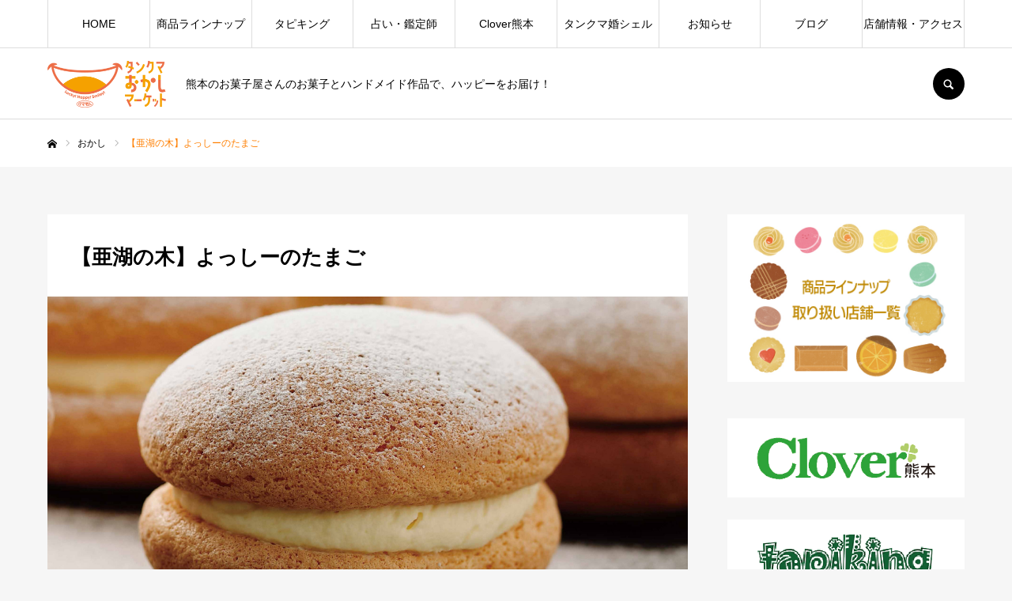

--- FILE ---
content_type: text/html; charset=UTF-8
request_url: https://tankuma-okashi.com/sweets/%E3%80%90%E4%BA%9C%E6%B9%96%E3%81%AE%E6%9C%A8%E3%80%91%E3%82%88%E3%81%A3%E3%81%97%E3%83%BC%E3%81%AE%E3%81%9F%E3%81%BE%E3%81%94/
body_size: 12465
content:
<!DOCTYPE html>
<html class="pc" lang="ja">
<head>
<meta charset="UTF-8">
<!--[if IE]><meta http-equiv="X-UA-Compatible" content="IE=edge"><![endif]-->
<meta name="viewport" content="width=device-width">
<meta name="format-detection" content="telephone=no">
<title>【亜湖の木】よっしーのたまご | タンクマおかしマーケット</title>
<meta name="description" content="熊本のお菓子屋さんのお菓子とハンドメイド作品で、ハッピーをお届け！">
<link rel="pingback" href="https://tankuma-okashi.com/wp/xmlrpc.php">
<link rel="shortcut icon" href="https://tankuma-okashi.com/wp/wp-content/uploads/2023/03/okashi-marche_logo-1-e1678844114670.png">
<meta name='robots' content='max-image-preview:large' />
	<style>img:is([sizes="auto" i], [sizes^="auto," i]) { contain-intrinsic-size: 3000px 1500px }</style>
	<link rel='dns-prefetch' href='//webfonts.xserver.jp' />
<link rel="alternate" type="application/rss+xml" title="タンクマおかしマーケット &raquo; フィード" href="https://tankuma-okashi.com/feed/" />
<link rel="alternate" type="application/rss+xml" title="タンクマおかしマーケット &raquo; コメントフィード" href="https://tankuma-okashi.com/comments/feed/" />
<script type="text/javascript">
/* <![CDATA[ */
window._wpemojiSettings = {"baseUrl":"https:\/\/s.w.org\/images\/core\/emoji\/16.0.1\/72x72\/","ext":".png","svgUrl":"https:\/\/s.w.org\/images\/core\/emoji\/16.0.1\/svg\/","svgExt":".svg","source":{"concatemoji":"https:\/\/tankuma-okashi.com\/wp\/wp-includes\/js\/wp-emoji-release.min.js?ver=6.8.3"}};
/*! This file is auto-generated */
!function(s,n){var o,i,e;function c(e){try{var t={supportTests:e,timestamp:(new Date).valueOf()};sessionStorage.setItem(o,JSON.stringify(t))}catch(e){}}function p(e,t,n){e.clearRect(0,0,e.canvas.width,e.canvas.height),e.fillText(t,0,0);var t=new Uint32Array(e.getImageData(0,0,e.canvas.width,e.canvas.height).data),a=(e.clearRect(0,0,e.canvas.width,e.canvas.height),e.fillText(n,0,0),new Uint32Array(e.getImageData(0,0,e.canvas.width,e.canvas.height).data));return t.every(function(e,t){return e===a[t]})}function u(e,t){e.clearRect(0,0,e.canvas.width,e.canvas.height),e.fillText(t,0,0);for(var n=e.getImageData(16,16,1,1),a=0;a<n.data.length;a++)if(0!==n.data[a])return!1;return!0}function f(e,t,n,a){switch(t){case"flag":return n(e,"\ud83c\udff3\ufe0f\u200d\u26a7\ufe0f","\ud83c\udff3\ufe0f\u200b\u26a7\ufe0f")?!1:!n(e,"\ud83c\udde8\ud83c\uddf6","\ud83c\udde8\u200b\ud83c\uddf6")&&!n(e,"\ud83c\udff4\udb40\udc67\udb40\udc62\udb40\udc65\udb40\udc6e\udb40\udc67\udb40\udc7f","\ud83c\udff4\u200b\udb40\udc67\u200b\udb40\udc62\u200b\udb40\udc65\u200b\udb40\udc6e\u200b\udb40\udc67\u200b\udb40\udc7f");case"emoji":return!a(e,"\ud83e\udedf")}return!1}function g(e,t,n,a){var r="undefined"!=typeof WorkerGlobalScope&&self instanceof WorkerGlobalScope?new OffscreenCanvas(300,150):s.createElement("canvas"),o=r.getContext("2d",{willReadFrequently:!0}),i=(o.textBaseline="top",o.font="600 32px Arial",{});return e.forEach(function(e){i[e]=t(o,e,n,a)}),i}function t(e){var t=s.createElement("script");t.src=e,t.defer=!0,s.head.appendChild(t)}"undefined"!=typeof Promise&&(o="wpEmojiSettingsSupports",i=["flag","emoji"],n.supports={everything:!0,everythingExceptFlag:!0},e=new Promise(function(e){s.addEventListener("DOMContentLoaded",e,{once:!0})}),new Promise(function(t){var n=function(){try{var e=JSON.parse(sessionStorage.getItem(o));if("object"==typeof e&&"number"==typeof e.timestamp&&(new Date).valueOf()<e.timestamp+604800&&"object"==typeof e.supportTests)return e.supportTests}catch(e){}return null}();if(!n){if("undefined"!=typeof Worker&&"undefined"!=typeof OffscreenCanvas&&"undefined"!=typeof URL&&URL.createObjectURL&&"undefined"!=typeof Blob)try{var e="postMessage("+g.toString()+"("+[JSON.stringify(i),f.toString(),p.toString(),u.toString()].join(",")+"));",a=new Blob([e],{type:"text/javascript"}),r=new Worker(URL.createObjectURL(a),{name:"wpTestEmojiSupports"});return void(r.onmessage=function(e){c(n=e.data),r.terminate(),t(n)})}catch(e){}c(n=g(i,f,p,u))}t(n)}).then(function(e){for(var t in e)n.supports[t]=e[t],n.supports.everything=n.supports.everything&&n.supports[t],"flag"!==t&&(n.supports.everythingExceptFlag=n.supports.everythingExceptFlag&&n.supports[t]);n.supports.everythingExceptFlag=n.supports.everythingExceptFlag&&!n.supports.flag,n.DOMReady=!1,n.readyCallback=function(){n.DOMReady=!0}}).then(function(){return e}).then(function(){var e;n.supports.everything||(n.readyCallback(),(e=n.source||{}).concatemoji?t(e.concatemoji):e.wpemoji&&e.twemoji&&(t(e.twemoji),t(e.wpemoji)))}))}((window,document),window._wpemojiSettings);
/* ]]> */
</script>
<link rel='stylesheet' id='style-css' href='https://tankuma-okashi.com/wp/wp-content/themes/every_tcd075/style.css?ver=2.5.5' type='text/css' media='all' />
<style id='wp-emoji-styles-inline-css' type='text/css'>

	img.wp-smiley, img.emoji {
		display: inline !important;
		border: none !important;
		box-shadow: none !important;
		height: 1em !important;
		width: 1em !important;
		margin: 0 0.07em !important;
		vertical-align: -0.1em !important;
		background: none !important;
		padding: 0 !important;
	}
</style>
<link rel='stylesheet' id='wp-block-library-css' href='https://tankuma-okashi.com/wp/wp-includes/css/dist/block-library/style.min.css?ver=6.8.3' type='text/css' media='all' />
<style id='classic-theme-styles-inline-css' type='text/css'>
/*! This file is auto-generated */
.wp-block-button__link{color:#fff;background-color:#32373c;border-radius:9999px;box-shadow:none;text-decoration:none;padding:calc(.667em + 2px) calc(1.333em + 2px);font-size:1.125em}.wp-block-file__button{background:#32373c;color:#fff;text-decoration:none}
</style>
<style id='global-styles-inline-css' type='text/css'>
:root{--wp--preset--aspect-ratio--square: 1;--wp--preset--aspect-ratio--4-3: 4/3;--wp--preset--aspect-ratio--3-4: 3/4;--wp--preset--aspect-ratio--3-2: 3/2;--wp--preset--aspect-ratio--2-3: 2/3;--wp--preset--aspect-ratio--16-9: 16/9;--wp--preset--aspect-ratio--9-16: 9/16;--wp--preset--color--black: #000000;--wp--preset--color--cyan-bluish-gray: #abb8c3;--wp--preset--color--white: #ffffff;--wp--preset--color--pale-pink: #f78da7;--wp--preset--color--vivid-red: #cf2e2e;--wp--preset--color--luminous-vivid-orange: #ff6900;--wp--preset--color--luminous-vivid-amber: #fcb900;--wp--preset--color--light-green-cyan: #7bdcb5;--wp--preset--color--vivid-green-cyan: #00d084;--wp--preset--color--pale-cyan-blue: #8ed1fc;--wp--preset--color--vivid-cyan-blue: #0693e3;--wp--preset--color--vivid-purple: #9b51e0;--wp--preset--gradient--vivid-cyan-blue-to-vivid-purple: linear-gradient(135deg,rgba(6,147,227,1) 0%,rgb(155,81,224) 100%);--wp--preset--gradient--light-green-cyan-to-vivid-green-cyan: linear-gradient(135deg,rgb(122,220,180) 0%,rgb(0,208,130) 100%);--wp--preset--gradient--luminous-vivid-amber-to-luminous-vivid-orange: linear-gradient(135deg,rgba(252,185,0,1) 0%,rgba(255,105,0,1) 100%);--wp--preset--gradient--luminous-vivid-orange-to-vivid-red: linear-gradient(135deg,rgba(255,105,0,1) 0%,rgb(207,46,46) 100%);--wp--preset--gradient--very-light-gray-to-cyan-bluish-gray: linear-gradient(135deg,rgb(238,238,238) 0%,rgb(169,184,195) 100%);--wp--preset--gradient--cool-to-warm-spectrum: linear-gradient(135deg,rgb(74,234,220) 0%,rgb(151,120,209) 20%,rgb(207,42,186) 40%,rgb(238,44,130) 60%,rgb(251,105,98) 80%,rgb(254,248,76) 100%);--wp--preset--gradient--blush-light-purple: linear-gradient(135deg,rgb(255,206,236) 0%,rgb(152,150,240) 100%);--wp--preset--gradient--blush-bordeaux: linear-gradient(135deg,rgb(254,205,165) 0%,rgb(254,45,45) 50%,rgb(107,0,62) 100%);--wp--preset--gradient--luminous-dusk: linear-gradient(135deg,rgb(255,203,112) 0%,rgb(199,81,192) 50%,rgb(65,88,208) 100%);--wp--preset--gradient--pale-ocean: linear-gradient(135deg,rgb(255,245,203) 0%,rgb(182,227,212) 50%,rgb(51,167,181) 100%);--wp--preset--gradient--electric-grass: linear-gradient(135deg,rgb(202,248,128) 0%,rgb(113,206,126) 100%);--wp--preset--gradient--midnight: linear-gradient(135deg,rgb(2,3,129) 0%,rgb(40,116,252) 100%);--wp--preset--font-size--small: 13px;--wp--preset--font-size--medium: 20px;--wp--preset--font-size--large: 36px;--wp--preset--font-size--x-large: 42px;--wp--preset--spacing--20: 0.44rem;--wp--preset--spacing--30: 0.67rem;--wp--preset--spacing--40: 1rem;--wp--preset--spacing--50: 1.5rem;--wp--preset--spacing--60: 2.25rem;--wp--preset--spacing--70: 3.38rem;--wp--preset--spacing--80: 5.06rem;--wp--preset--shadow--natural: 6px 6px 9px rgba(0, 0, 0, 0.2);--wp--preset--shadow--deep: 12px 12px 50px rgba(0, 0, 0, 0.4);--wp--preset--shadow--sharp: 6px 6px 0px rgba(0, 0, 0, 0.2);--wp--preset--shadow--outlined: 6px 6px 0px -3px rgba(255, 255, 255, 1), 6px 6px rgba(0, 0, 0, 1);--wp--preset--shadow--crisp: 6px 6px 0px rgba(0, 0, 0, 1);}:where(.is-layout-flex){gap: 0.5em;}:where(.is-layout-grid){gap: 0.5em;}body .is-layout-flex{display: flex;}.is-layout-flex{flex-wrap: wrap;align-items: center;}.is-layout-flex > :is(*, div){margin: 0;}body .is-layout-grid{display: grid;}.is-layout-grid > :is(*, div){margin: 0;}:where(.wp-block-columns.is-layout-flex){gap: 2em;}:where(.wp-block-columns.is-layout-grid){gap: 2em;}:where(.wp-block-post-template.is-layout-flex){gap: 1.25em;}:where(.wp-block-post-template.is-layout-grid){gap: 1.25em;}.has-black-color{color: var(--wp--preset--color--black) !important;}.has-cyan-bluish-gray-color{color: var(--wp--preset--color--cyan-bluish-gray) !important;}.has-white-color{color: var(--wp--preset--color--white) !important;}.has-pale-pink-color{color: var(--wp--preset--color--pale-pink) !important;}.has-vivid-red-color{color: var(--wp--preset--color--vivid-red) !important;}.has-luminous-vivid-orange-color{color: var(--wp--preset--color--luminous-vivid-orange) !important;}.has-luminous-vivid-amber-color{color: var(--wp--preset--color--luminous-vivid-amber) !important;}.has-light-green-cyan-color{color: var(--wp--preset--color--light-green-cyan) !important;}.has-vivid-green-cyan-color{color: var(--wp--preset--color--vivid-green-cyan) !important;}.has-pale-cyan-blue-color{color: var(--wp--preset--color--pale-cyan-blue) !important;}.has-vivid-cyan-blue-color{color: var(--wp--preset--color--vivid-cyan-blue) !important;}.has-vivid-purple-color{color: var(--wp--preset--color--vivid-purple) !important;}.has-black-background-color{background-color: var(--wp--preset--color--black) !important;}.has-cyan-bluish-gray-background-color{background-color: var(--wp--preset--color--cyan-bluish-gray) !important;}.has-white-background-color{background-color: var(--wp--preset--color--white) !important;}.has-pale-pink-background-color{background-color: var(--wp--preset--color--pale-pink) !important;}.has-vivid-red-background-color{background-color: var(--wp--preset--color--vivid-red) !important;}.has-luminous-vivid-orange-background-color{background-color: var(--wp--preset--color--luminous-vivid-orange) !important;}.has-luminous-vivid-amber-background-color{background-color: var(--wp--preset--color--luminous-vivid-amber) !important;}.has-light-green-cyan-background-color{background-color: var(--wp--preset--color--light-green-cyan) !important;}.has-vivid-green-cyan-background-color{background-color: var(--wp--preset--color--vivid-green-cyan) !important;}.has-pale-cyan-blue-background-color{background-color: var(--wp--preset--color--pale-cyan-blue) !important;}.has-vivid-cyan-blue-background-color{background-color: var(--wp--preset--color--vivid-cyan-blue) !important;}.has-vivid-purple-background-color{background-color: var(--wp--preset--color--vivid-purple) !important;}.has-black-border-color{border-color: var(--wp--preset--color--black) !important;}.has-cyan-bluish-gray-border-color{border-color: var(--wp--preset--color--cyan-bluish-gray) !important;}.has-white-border-color{border-color: var(--wp--preset--color--white) !important;}.has-pale-pink-border-color{border-color: var(--wp--preset--color--pale-pink) !important;}.has-vivid-red-border-color{border-color: var(--wp--preset--color--vivid-red) !important;}.has-luminous-vivid-orange-border-color{border-color: var(--wp--preset--color--luminous-vivid-orange) !important;}.has-luminous-vivid-amber-border-color{border-color: var(--wp--preset--color--luminous-vivid-amber) !important;}.has-light-green-cyan-border-color{border-color: var(--wp--preset--color--light-green-cyan) !important;}.has-vivid-green-cyan-border-color{border-color: var(--wp--preset--color--vivid-green-cyan) !important;}.has-pale-cyan-blue-border-color{border-color: var(--wp--preset--color--pale-cyan-blue) !important;}.has-vivid-cyan-blue-border-color{border-color: var(--wp--preset--color--vivid-cyan-blue) !important;}.has-vivid-purple-border-color{border-color: var(--wp--preset--color--vivid-purple) !important;}.has-vivid-cyan-blue-to-vivid-purple-gradient-background{background: var(--wp--preset--gradient--vivid-cyan-blue-to-vivid-purple) !important;}.has-light-green-cyan-to-vivid-green-cyan-gradient-background{background: var(--wp--preset--gradient--light-green-cyan-to-vivid-green-cyan) !important;}.has-luminous-vivid-amber-to-luminous-vivid-orange-gradient-background{background: var(--wp--preset--gradient--luminous-vivid-amber-to-luminous-vivid-orange) !important;}.has-luminous-vivid-orange-to-vivid-red-gradient-background{background: var(--wp--preset--gradient--luminous-vivid-orange-to-vivid-red) !important;}.has-very-light-gray-to-cyan-bluish-gray-gradient-background{background: var(--wp--preset--gradient--very-light-gray-to-cyan-bluish-gray) !important;}.has-cool-to-warm-spectrum-gradient-background{background: var(--wp--preset--gradient--cool-to-warm-spectrum) !important;}.has-blush-light-purple-gradient-background{background: var(--wp--preset--gradient--blush-light-purple) !important;}.has-blush-bordeaux-gradient-background{background: var(--wp--preset--gradient--blush-bordeaux) !important;}.has-luminous-dusk-gradient-background{background: var(--wp--preset--gradient--luminous-dusk) !important;}.has-pale-ocean-gradient-background{background: var(--wp--preset--gradient--pale-ocean) !important;}.has-electric-grass-gradient-background{background: var(--wp--preset--gradient--electric-grass) !important;}.has-midnight-gradient-background{background: var(--wp--preset--gradient--midnight) !important;}.has-small-font-size{font-size: var(--wp--preset--font-size--small) !important;}.has-medium-font-size{font-size: var(--wp--preset--font-size--medium) !important;}.has-large-font-size{font-size: var(--wp--preset--font-size--large) !important;}.has-x-large-font-size{font-size: var(--wp--preset--font-size--x-large) !important;}
:where(.wp-block-post-template.is-layout-flex){gap: 1.25em;}:where(.wp-block-post-template.is-layout-grid){gap: 1.25em;}
:where(.wp-block-columns.is-layout-flex){gap: 2em;}:where(.wp-block-columns.is-layout-grid){gap: 2em;}
:root :where(.wp-block-pullquote){font-size: 1.5em;line-height: 1.6;}
</style>
<style id='akismet-widget-style-inline-css' type='text/css'>

			.a-stats {
				--akismet-color-mid-green: #357b49;
				--akismet-color-white: #fff;
				--akismet-color-light-grey: #f6f7f7;

				max-width: 350px;
				width: auto;
			}

			.a-stats * {
				all: unset;
				box-sizing: border-box;
			}

			.a-stats strong {
				font-weight: 600;
			}

			.a-stats a.a-stats__link,
			.a-stats a.a-stats__link:visited,
			.a-stats a.a-stats__link:active {
				background: var(--akismet-color-mid-green);
				border: none;
				box-shadow: none;
				border-radius: 8px;
				color: var(--akismet-color-white);
				cursor: pointer;
				display: block;
				font-family: -apple-system, BlinkMacSystemFont, 'Segoe UI', 'Roboto', 'Oxygen-Sans', 'Ubuntu', 'Cantarell', 'Helvetica Neue', sans-serif;
				font-weight: 500;
				padding: 12px;
				text-align: center;
				text-decoration: none;
				transition: all 0.2s ease;
			}

			/* Extra specificity to deal with TwentyTwentyOne focus style */
			.widget .a-stats a.a-stats__link:focus {
				background: var(--akismet-color-mid-green);
				color: var(--akismet-color-white);
				text-decoration: none;
			}

			.a-stats a.a-stats__link:hover {
				filter: brightness(110%);
				box-shadow: 0 4px 12px rgba(0, 0, 0, 0.06), 0 0 2px rgba(0, 0, 0, 0.16);
			}

			.a-stats .count {
				color: var(--akismet-color-white);
				display: block;
				font-size: 1.5em;
				line-height: 1.4;
				padding: 0 13px;
				white-space: nowrap;
			}
		
</style>
<script type="text/javascript" src="https://tankuma-okashi.com/wp/wp-includes/js/jquery/jquery.min.js?ver=3.7.1" id="jquery-core-js"></script>
<script type="text/javascript" src="https://tankuma-okashi.com/wp/wp-includes/js/jquery/jquery-migrate.min.js?ver=3.4.1" id="jquery-migrate-js"></script>
<script type="text/javascript" src="//webfonts.xserver.jp/js/xserverv3.js?fadein=0&amp;ver=2.0.8" id="typesquare_std-js"></script>
<link rel="https://api.w.org/" href="https://tankuma-okashi.com/wp-json/" /><link rel="canonical" href="https://tankuma-okashi.com/sweets/%e3%80%90%e4%ba%9c%e6%b9%96%e3%81%ae%e6%9c%a8%e3%80%91%e3%82%88%e3%81%a3%e3%81%97%e3%83%bc%e3%81%ae%e3%81%9f%e3%81%be%e3%81%94/" />
<link rel='shortlink' href='https://tankuma-okashi.com/?p=816' />
<link rel="alternate" title="oEmbed (JSON)" type="application/json+oembed" href="https://tankuma-okashi.com/wp-json/oembed/1.0/embed?url=https%3A%2F%2Ftankuma-okashi.com%2Fsweets%2F%25e3%2580%2590%25e4%25ba%259c%25e6%25b9%2596%25e3%2581%25ae%25e6%259c%25a8%25e3%2580%2591%25e3%2582%2588%25e3%2581%25a3%25e3%2581%2597%25e3%2583%25bc%25e3%2581%25ae%25e3%2581%259f%25e3%2581%25be%25e3%2581%2594%2F" />
<link rel="alternate" title="oEmbed (XML)" type="text/xml+oembed" href="https://tankuma-okashi.com/wp-json/oembed/1.0/embed?url=https%3A%2F%2Ftankuma-okashi.com%2Fsweets%2F%25e3%2580%2590%25e4%25ba%259c%25e6%25b9%2596%25e3%2581%25ae%25e6%259c%25a8%25e3%2580%2591%25e3%2582%2588%25e3%2581%25a3%25e3%2581%2597%25e3%2583%25bc%25e3%2581%25ae%25e3%2581%259f%25e3%2581%25be%25e3%2581%2594%2F&#038;format=xml" />

<link rel="stylesheet" href="https://tankuma-okashi.com/wp/wp-content/themes/every_tcd075/css/design-plus.css?ver=2.5.5">
<link rel="stylesheet" href="https://tankuma-okashi.com/wp/wp-content/themes/every_tcd075/css/sns-botton.css?ver=2.5.5">
<link rel="stylesheet" media="screen and (max-width:1210px)" href="https://tankuma-okashi.com/wp/wp-content/themes/every_tcd075/css/responsive.css?ver=2.5.5">
<link rel="stylesheet" media="screen and (max-width:1210px)" href="https://tankuma-okashi.com/wp/wp-content/themes/every_tcd075/css/footer-bar.css?ver=2.5.5">

<script src="https://tankuma-okashi.com/wp/wp-content/themes/every_tcd075/js/jquery.easing.1.4.js?ver=2.5.5"></script>
<script src="https://tankuma-okashi.com/wp/wp-content/themes/every_tcd075/js/jscript.js?ver=2.5.5"></script>
<script src="https://tankuma-okashi.com/wp/wp-content/themes/every_tcd075/js/comment.js?ver=2.5.5"></script>

<link rel="stylesheet" href="https://tankuma-okashi.com/wp/wp-content/themes/every_tcd075/js/simplebar.css?ver=2.5.5">
<script src="https://tankuma-okashi.com/wp/wp-content/themes/every_tcd075/js/simplebar.min.js?ver=2.5.5"></script>



<style type="text/css">

body, input, textarea { font-family: "Hiragino Sans", "ヒラギノ角ゴ ProN", "Hiragino Kaku Gothic ProN", "游ゴシック", YuGothic, "メイリオ", Meiryo, sans-serif; }

.rich_font, .p-vertical { font-family: "Hiragino Sans", "ヒラギノ角ゴ ProN", "Hiragino Kaku Gothic ProN", "游ゴシック", YuGothic, "メイリオ", Meiryo, sans-serif; font-weight:500; }

.rich_font_type1 { font-family: Arial, "Hiragino Kaku Gothic ProN", "ヒラギノ角ゴ ProN W3", "メイリオ", Meiryo, sans-serif; }
.rich_font_type2 { font-family: "Hiragino Sans", "ヒラギノ角ゴ ProN", "Hiragino Kaku Gothic ProN", "游ゴシック", YuGothic, "メイリオ", Meiryo, sans-serif; font-weight:500; }
.rich_font_type3 { font-family: "Times New Roman" , "游明朝" , "Yu Mincho" , "游明朝体" , "YuMincho" , "ヒラギノ明朝 Pro W3" , "Hiragino Mincho Pro" , "HiraMinProN-W3" , "HGS明朝E" , "ＭＳ Ｐ明朝" , "MS PMincho" , serif; font-weight:500; }

.post_content, #next_prev_post { font-family: "Hiragino Sans", "ヒラギノ角ゴ ProN", "Hiragino Kaku Gothic ProN", "游ゴシック", YuGothic, "メイリオ", Meiryo, sans-serif; }

#global_menu > ul > li > a { color:#000000; }
#global_menu > ul > li > a:after { background:#ff7f00; }
#global_menu ul ul a { color:#FFFFFF; background:#ff7f00; }
#global_menu ul ul a:hover { background:#fbc525; }
#global_menu ul ul li.menu-item-has-children > a:before { color:#FFFFFF; }
#drawer_menu { background:#222222; }
#mobile_menu a { color:#ffffff; background:#222222; border-bottom:1px solid #444444; }
#mobile_menu li li a { color:#ffffff; background:#333333; }
#mobile_menu a:hover, #drawer_menu .close_button:hover, #mobile_menu .child_menu_button:hover { color:#ffffff; background:#ff7f00; }
#mobile_menu li li a:hover { color:#ffffff; }
.megamenu_recipe_category_list .headline { color:#ff7f00; font-size:18px; }
.megamenu_recipe_category_list .headline a { color:#ff7f00; }
.megamenu_blog_list .menu_area a:hover, .megamenu_blog_list .menu_area li.active a, .megamenu_blog_list .post_list { background:#e8e8e8; }
#header_search { background:rgba(0,0,0,0.7); }
#header_login, #header_logout { color:#000000; background:#eeeeee; }
#header_login:hover, #header_logout:hover { color:#ffffff; background:#ff7f00; }
#header_register { color:#ffffff; background:#ff7f00; }
#header_register:hover { color:#ffffff; background:#fbc525; }
.footer_headline { color:#000000; }
.footer_menu ul li a { color:#000000; }
#footer_menu, #footer_category_menu, #footer_widget { border-color:rgba(255,255,255,0.3); }



.premium_icon { background:#bcab4a !important; }
.premium_icon:before { content:'\e911'; }
.index_blog .premium_icon, #post_list .premium_post .premium_icon, #related_post .premium_icon { background:#bcab4a !important; }
.index_blog .premium_icon:before, #post_list .premium_post .premium_icon:before, #related_post .premium_icon:before { content:'\e911'; }
#recipe_title_area .title { font-size:26px; }
#recipe_main_content, .recipe_material, .recipe_howto, .recipe_point, recipe_free { font-size:16px; }
#recipe_title_area .like_button { border-color:#ff8001; color:#ff8001; }
#recipe_title_area .like_button:before { color:#ff8001; }
#recipe_title_area .like_button:hover, #recipe_title_area .like_button.active, #recipe_title_area .like_message { background-color:#ff8001; }
#recipe_title_area .like_message:after { border-color:#ff8001 transparent transparent transparent; }
#related_recipe .design_headline { font-size:20px; color:#000000; background:#ffffff; border-color:#dddddd; }
#related_recipe .design_headline:before { background:#ff7f00; font-family:'headline_icon'; content:'\e90d'; font-size:23px; line-height:62px; }
@media screen and (max-width:1210px) {
  #related_recipe .design_headline:before { font-size:20px; line-height:47px; }
}
#related_recipe .design_headline:after { border-color:#ff7f00 transparent transparent transparent; }
#related_recipe .recipe_list .title_area .title { font-size:16px; }
@media screen and (max-width:650px) {
  #recipe_title_area .title { font-size:20px; }
  #recipe_main_content, .recipe_material, .recipe_howto, .recipe_point, .recipe_free { font-size:14px; }
  #related_recipe .design_headline { font-size:16px; }
  #related_recipe .recipe_list .title_area .title { font-size:14px; }
}

.author_profile a.avatar img, .animate_image img, .animate_background .image, #recipe_archive .blur_image {
  width:100%; height:auto;
  -webkit-transition: transform  0.75s ease;
  transition: transform  0.75s ease;
}
.author_profile a.avatar:hover img, .animate_image:hover img, .animate_background:hover .image, #recipe_archive a:hover .blur_image {
  -webkit-transform: scale(1.2);
  transform: scale(1.2);
}




a { color:#000; }

a:hover, #header_logo a, #footer_logo a, #header_user_name .user_name, #comment_headline, .tcd_category_list a:hover, .tcd_category_list .child_menu_button:hover, .register_form_wrap .privacy_policy a, #my_account_edit #delete_account:hover, .widget_tab_post_list a:hover .date, #post_title_area .post_meta a:hover, #news_list a:hover .date,
  .recipe_list .title_area .title a:hover, .recipe_list .link:hover .title, .recipe_list .link:hover .post_meta, #post_list a:hover .title, #post_list a:hover .post_meta li, #recipe_archive a:hover .desc, .cf_data_list li a:hover, #footer_social_link li a:hover:before, #recipe_title_area .meta li a:hover, #recipe_image_slider .slick-arrow:hover:after, .recipe_slider_widget .slick-arrow:hover:before,
    #footer a:hover, .cardlink_title a:hover, #related_post .item a:hover, .comment a:hover, .comment_form_wrapper a:hover, #bread_crumb, #bread_crumb .last, #bread_crumb a:hover, #bread_crumb li.home a:hover:after, .author_profile a:hover, .author_profile .author_link li a:hover:before, #post_meta_bottom a:hover, .recipe_list .title_area .post_meta a:hover,
      #author_page_header .author_link li a:hover:before, #ranking_list_tab li.active a, .ranking_list a:hover .title, #author_list a:hover .title span, #searchform .submit_button:hover:before, .styled_post_list1 a:hover .title_area, .styled_post_list1 a:hover .date, .p-dropdown__title:hover:after, .p-dropdown__list li a:hover,
        #index_recipe_slider a:hover .title, #index_recipe_slider a:hover .post_meta, #index_recipe_slider .owl-nav button:hover span:after, .recipe_slider_widget .slick-arrow:hover:after, #about_faq_list dt:hover,#about_faq_list dt.active, #about_faq_list dt:hover:after,
          #menu_button:hover:before, .mobile #header_login:hover, .mobile #header_logout:hover, .mobile #header_search_button:hover:before, .styled_post_list1 .rank,
               #next_prev_post a:hover:before, #next_prev_post a:hover, .form_wrap .headline, #my_account_header .name, #index_recipe_slider .title a:hover
  { color: #ff7f00; }

.pc #header_search_button:hover, #index_slider .search_button:hover input, #return_top a, #comment_tab li a:hover, #comment_tab li.active a, #comment_header #comment_closed p, #submit_comment:hover, #cancel_comment_reply a:hover,
  #recipe_image_slider .slick-dots button:hover::before, #recipe_image_slider .slick-dots .slick-active button::before, .form_wrap .submit input, .login_form_wrap #create_account, .register_form_wrap .register_form_header, .recipe_list2 .delete:hover,
    #wp-calendar #prev a:hover, #wp-calendar #next a:hover, #wp-calendar td a:hover, #p_readmore .button, .page_navi span.current, .page_navi a:hover, #post_pagination p, #post_pagination a:hover, .c-pw__btn:hover, #post_pagination a:hover
  { background-color: #ff7f00; }

.form_wrap .input_field:focus, #guest_info input:focus, #comment_textarea textarea:focus, .c-pw__box-input:focus, .page_navi span.current, .page_navi a:hover, #post_pagination p, #post_pagination a:hover
  { border-color: #ff7f00; }

#comment_tab li.active a:after, #comment_header #comment_closed p:after
  { border-color:#ff7f00 transparent transparent transparent; }

.modal_wrap .close_modal_button:hover:before
  { color: #ff7f00 !important; }

#header_logo a:hover, #footer_logo a:hover, .register_form_wrap .privacy_policy a:hover, .megamenu_recipe_category_list .headline a:hover
  { color: #fbc525; }
#return_top a:hover, .form_wrap .submit input:hover, .login_form_wrap #create_account:hover, #p_readmore .button:hover
  { background-color: #fbc525; }
.post_content a, .custom-html-widget a { color: #1877f4; }
.post_content a:hover, .custom-html-widget a:hover { color:#01b7b1; }

#recipe_title_area .parent_category {
display: none;
}





</style>


<script type="text/javascript">
jQuery(document).ready(function($){

  $('#recipe_image_slider').slick({
    infinite: true,
    dots: true,
    arrows: false,
    slidesToShow: 1,
    adaptiveHeight: false,
    pauseOnFocus: false,
    pauseOnHover: false,
    autoplay: true,
    easing: 'easeOutExpo',
    speed: 700,
    autoplaySpeed: 10000,
  });

  var base_slider = $('#recipe_image_slider');
  var base_slider_item = $('#recipe_image_slider .item');
  var slider_width = base_slider.width();
  var slider_height = slider_width*(9/16);
  base_slider.css('height',slider_height);
  base_slider_item.css('height',slider_height);
  $(window).on('resize',function(){
    slider_width = base_slider.width();
    slider_height = slider_width*(9/16);
    base_slider.css('height',slider_height);
    base_slider_item.css('height',slider_height);
  });

});
</script>
<link rel="icon" href="https://tankuma-okashi.com/wp/wp-content/uploads/2023/12/cropped-名称未設定のデザイン-9-32x32.png" sizes="32x32" />
<link rel="icon" href="https://tankuma-okashi.com/wp/wp-content/uploads/2023/12/cropped-名称未設定のデザイン-9-192x192.png" sizes="192x192" />
<link rel="apple-touch-icon" href="https://tankuma-okashi.com/wp/wp-content/uploads/2023/12/cropped-名称未設定のデザイン-9-180x180.png" />
<meta name="msapplication-TileImage" content="https://tankuma-okashi.com/wp/wp-content/uploads/2023/12/cropped-名称未設定のデザイン-9-270x270.png" />
</head>
<body id="body" class="wp-singular recipe-template-default single single-recipe postid-816 wp-theme-every_tcd075 logout hide_desc_mobile guest">


<div id="container">

 <header id="header">

  <div id="header_inner">

   <div id="header_logo">
    
<h2 class="logo">
 <a href="https://tankuma-okashi.com/" title="タンクマおかしマーケット">
    <img class="pc_logo_image type1" src="https://tankuma-okashi.com/wp/wp-content/uploads/2023/12/ロゴ用.png?1768705900" alt="タンクマおかしマーケット" title="タンクマおかしマーケット" width="150" height="59" />
      <img class="mobile_logo_image" src="https://tankuma-okashi.com/wp/wp-content/uploads/2023/12/ロゴ用.png?1768705900" alt="タンクマおかしマーケット" title="タンクマおかしマーケット" width="150" height="59" />
   </a>
</h2>

        <h3 class="desc">熊本のお菓子屋さんのお菓子とハンドメイド作品で、ハッピーをお届け！</h3>
       </div>

      <div id="header_button_area" class="clearfix">
                    <a id="header_search_button" href="#">SEARCH</a>   </div>
   
  </div>

    <a href="#" id="menu_button"><span>メニュー</span></a>
  <nav id="global_menu">
   <ul id="menu-%e3%82%b0%e3%83%ad%e3%83%bc%e3%83%90%e3%83%ab%e3%83%a1%e3%83%8b%e3%83%a5%e3%83%bc" class="menu"><li id="menu-item-29" class="menu-item menu-item-type-custom menu-item-object-custom menu-item-home menu-item-29"><a href="http://tankuma-okashi.com/">HOME</a></li>
<li id="menu-item-95" class="menu-item menu-item-type-post_type menu-item-object-page menu-item-95"><a href="https://tankuma-okashi.com/%e5%ba%97%e8%88%97%e4%b8%80%e8%a6%a7/" class="megamenu_button" data-megamenu="js-megamenu95">商品ラインナップ</a></li>
<li id="menu-item-199" class="menu-item menu-item-type-post_type menu-item-object-page menu-item-199"><a href="https://tankuma-okashi.com/tapiking/">タピキング</a></li>
<li id="menu-item-427" class="menu-item menu-item-type-post_type menu-item-object-page menu-item-427"><a href="https://tankuma-okashi.com/%e5%8d%a0%e3%81%84%e3%83%bb%e9%91%91%e5%ae%9a%e5%a3%ab/">占い・鑑定師</a></li>
<li id="menu-item-718" class="menu-item menu-item-type-post_type menu-item-object-page menu-item-718"><a href="https://tankuma-okashi.com/clover%e7%86%8a%e6%9c%ac2/">Clover熊本</a></li>
<li id="menu-item-738" class="menu-item menu-item-type-post_type menu-item-object-page menu-item-738"><a href="https://tankuma-okashi.com/%e3%82%bf%e3%83%b3%e3%82%af%e3%83%9e%e5%a9%9a%e3%82%b7%e3%82%a7%e3%83%ab/">タンクマ婚シェル</a></li>
<li id="menu-item-40" class="menu-item menu-item-type-custom menu-item-object-custom menu-item-40"><a href="http://tankuma-okashi.com/news/">お知らせ</a></li>
<li id="menu-item-193" class="menu-item menu-item-type-custom menu-item-object-custom menu-item-193"><a href="https://wakuwakuyokochou.blog.fc2.com">ブログ</a></li>
<li id="menu-item-457" class="menu-item menu-item-type-post_type menu-item-object-page menu-item-457"><a href="https://tankuma-okashi.com/%e5%ba%97%e8%88%97%e6%83%85%e5%a0%b1%e3%83%bb%e3%82%a2%e3%82%af%e3%82%bb%e3%82%b9/">店舗情報・アクセス</a></li>
</ul>  </nav>
  
    <div id="header_search">
   <form method="get" action="https://tankuma-okashi.com/">
    <div class="search_input"><input type="text" value="" name="s" placeholder="キーワードを入力してください" required /></div>
    <div class="search_button"><label for="header_search_submit_button">検索</label><input id="header_search_submit_button" type="submit" value="検索" /></div>
   </form>
  </div>
  
  
  
 </header>

 


<div id="bread_crumb">

<ul class="clearfix" itemscope itemtype="http://schema.org/BreadcrumbList">
 <li itemprop="itemListElement" itemscope itemtype="http://schema.org/ListItem" class="home"><a itemprop="item" href="https://tankuma-okashi.com/"><span itemprop="name">ホーム</span></a><meta itemprop="position" content="1"></li>
 <li itemprop="itemListElement" itemscope itemtype="http://schema.org/ListItem"><a itemprop="item" href="https://tankuma-okashi.com/sweets/"><span itemprop="name">おかし</span></a><meta itemprop="position" content="2"></li>
  <li class="last" itemprop="itemListElement" itemscope itemtype="http://schema.org/ListItem"><span itemprop="name">【亜湖の木】よっしーのたまご</span><meta itemprop="position" content="5"></li>
</ul>

</div>

<div id="main_contents" class="clearfix">

 <div id="main_col" class="clearfix">

    <div id="recipe_main_content">
   <div id="recipe_title_area" class="clearfix">
        <div class="title_area">
     <h1 class="title rich_font entry-title">【亜湖の木】よっしーのたまご</h1>
     <ul class="meta clearfix">
                       </ul>
         </div>
   </div><!-- END #recipe_title_area -->
      <div id="recipe_image_slider_wrap">
    <div id="recipe_image_slider">
          <div class="item" style="background:url(https://tankuma-okashi.com/wp/wp-content/uploads/2024/04/181220_亜湖の木_B1_よっしーのたまご_見本のコピー-scaled.jpg) no-repeat center center; background-size:cover;"></div>
         </div><!-- END #recipe_image_slider -->
    <div id="recipe_image_slider_nav">
          <div class="item" style="background:url(https://tankuma-okashi.com/wp/wp-content/uploads/2024/04/181220_亜湖の木_B1_よっしーのたまご_見本のコピー-520x520.jpg) no-repeat center center; background-size:cover;"></div>
         </div><!-- END #recipe_image_slider_nav -->
   </div><!-- END #recipe_image_slider_wrap -->
         <dl id="recipe_video_data" class="clearfix">
        <dt>よっしーのたまご</dt>
    <dd>ぱふぱふ、まあるいカスタードブッセ</dd>
            <dt>単品184円　8個入1,672円</dt>
    <dd>冷凍商品</dd>
       </dl>
            <div class="post_content clearfix">
    <p>凍ったまま食べるとアイスケーキ、冷蔵庫で解凍して食べるとふわふわしっとり。<br />
シンプルながら卵の味わいがしっかりするお菓子です。</p>
   </div>
     </div>

  

  

  

 </div><!-- END #main_col -->

 <div id="side_col">
<div class="widget_content clearfix tcd_ad_widget" id="tcd_ad_widget-2">
<a href="http://tankuma-okashi.com/%e5%ba%97%e8%88%97%e4%b8%80%e8%a6%a7/" target="_blank"><img src="https://tankuma-okashi.com/wp/wp-content/uploads/2023/04/店舗一覧バナー.png" alt="" /></a>
</div>
<div class="widget_content clearfix tcd_banner_widget" id="tcd_banner_widget-2">
<a class="link animate_background num1" href="http://tankuma-okashi.com/Clover熊本/">
   <div class="image_wrap">
  <div class="image" style="background:url(https://tankuma-okashi.com/wp/wp-content/uploads/2023/03/クローバーロゴ.png) no-repeat center center; background-size:cover;"></div>
 </div>
</a>
<a class="link animate_background num2" href="http://tankuma-okashi.com/tapiking/">
   <div class="image_wrap">
  <div class="image" style="background:url(https://tankuma-okashi.com/wp/wp-content/uploads/2023/03/タピキング.png) no-repeat center center; background-size:cover;"></div>
 </div>
</a>
<a class="link animate_background num3" href="http://tankuma-okashi.com/%e5%8d%a0%e3%81%84%e3%83%bb%e9%91%91%e5%ae%9a%e5%a3%ab/">
   <div class="image_wrap">
  <div class="image" style="background:url(https://tankuma-okashi.com/wp/wp-content/uploads/2023/03/占い.png) no-repeat center center; background-size:cover;"></div>
 </div>
</a>
<a class="link animate_background num4" href="https://tankuma-okashi.com/2025/07/06/%e3%81%8a%e3%81%8b%e3%81%97%e3%81%ae%e5%87%ba%e5%93%81%e8%80%85%e5%8b%9f%e9%9b%86%e4%b8%ad/">
   <div class="image_wrap">
  <div class="image" style="background:url(https://tankuma-okashi.com/wp/wp-content/uploads/2025/06/1.jpg) no-repeat center center; background-size:cover;"></div>
 </div>
</a>
</div>
<div class="widget_text widget_content clearfix widget_custom_html" id="custom_html-2">
<div class="textwidget custom-html-widget"><img src="https://tankuma-okashi.com/wp/wp-content/uploads/2023/12/SNSアイコンバナー2312.png" usemap="#ImageMap" alt="SNSアイコン" />
<map name="ImageMap">
  <area shape="rect" coords="19,34,85,94" href="https://www.instagram.com/tankumaokashimarket"
alt="Instagram" />
  <area shape="rect" coords="121,35,188,92" href="https://www.facebook.com/profile.php?id=100057059216320" alt="FB" />
  <area shape="rect" coords="217,31,298,93" href="https://twitter.com/wakuwakuyokocho" alt="Twitter" />
</map>
</div></div>
</div>
</div><!-- END #main_contents -->


 <footer id="footer">

    <div id="footer_top" style="background:url(https://tankuma-okashi.com/wp/wp-content/uploads/2023/04/３フッター画像.png) no-repeat center center; background-size:cover;">

   
   <div id="footer_top_inner" class="clearfix no_menu">

            <div id="footer_menu" class="footer_menu">
     <h3 class="footer_headline rich_font">メニュー</h3>
     <ul id="menu-%e3%82%b0%e3%83%ad%e3%83%bc%e3%83%90%e3%83%ab%e3%83%a1%e3%83%8b%e3%83%a5%e3%83%bc-1" class="menu"><li class="menu-item menu-item-type-custom menu-item-object-custom menu-item-home menu-item-29"><a href="http://tankuma-okashi.com/">HOME</a></li>
<li class="menu-item menu-item-type-post_type menu-item-object-page menu-item-95"><a href="https://tankuma-okashi.com/%e5%ba%97%e8%88%97%e4%b8%80%e8%a6%a7/">商品ラインナップ</a></li>
<li class="menu-item menu-item-type-post_type menu-item-object-page menu-item-199"><a href="https://tankuma-okashi.com/tapiking/">タピキング</a></li>
<li class="menu-item menu-item-type-post_type menu-item-object-page menu-item-427"><a href="https://tankuma-okashi.com/%e5%8d%a0%e3%81%84%e3%83%bb%e9%91%91%e5%ae%9a%e5%a3%ab/">占い・鑑定師</a></li>
<li class="menu-item menu-item-type-post_type menu-item-object-page menu-item-718"><a href="https://tankuma-okashi.com/clover%e7%86%8a%e6%9c%ac2/">Clover熊本</a></li>
<li class="menu-item menu-item-type-post_type menu-item-object-page menu-item-738"><a href="https://tankuma-okashi.com/%e3%82%bf%e3%83%b3%e3%82%af%e3%83%9e%e5%a9%9a%e3%82%b7%e3%82%a7%e3%83%ab/">タンクマ婚シェル</a></li>
<li class="menu-item menu-item-type-custom menu-item-object-custom menu-item-40"><a href="http://tankuma-okashi.com/news/">お知らせ</a></li>
<li class="menu-item menu-item-type-custom menu-item-object-custom menu-item-193"><a href="https://wakuwakuyokochou.blog.fc2.com">ブログ</a></li>
<li class="menu-item menu-item-type-post_type menu-item-object-page menu-item-457"><a href="https://tankuma-okashi.com/%e5%ba%97%e8%88%97%e6%83%85%e5%a0%b1%e3%83%bb%e3%82%a2%e3%82%af%e3%82%bb%e3%82%b9/">店舗情報・アクセス</a></li>
</ul>    </div>
    
    
        <div id="footer_widget" class="clearfix">
     <div class="widget_content clearfix widget_text" id="text-4">
<h3 class="footer_headline rich_font">タンクマおかしマーケット</h3>			<div class="textwidget"><p>熊本県上益城郡嘉島町上島字長池2232</p>
<p>&nbsp;</p>
<p>イオンモール熊本1階</p>
<p>&nbsp;</p>
<p>※レストラン街（4番出入口近く）</p>
<p>&nbsp;</p>
<p>10:00～21:30　年中無休</p>
<p>&nbsp;</p>
<p>TEL : 096−237−3616</p>
<p>&nbsp;</p>
</div>
		</div>
<div class="widget_content clearfix widget_media_image" id="media_image-2">
<a href="https://lin.ee/bQmPnWx"><img width="980" height="300" src="https://tankuma-okashi.com/wp/wp-content/uploads/2023/04/tankumaLINE.png" class="image wp-image-468  attachment-full size-full" alt="" style="max-width: 100%; height: auto;" decoding="async" loading="lazy" srcset="https://tankuma-okashi.com/wp/wp-content/uploads/2023/04/tankumaLINE.png 980w, https://tankuma-okashi.com/wp/wp-content/uploads/2023/04/tankumaLINE-300x92.png 300w, https://tankuma-okashi.com/wp/wp-content/uploads/2023/04/tankumaLINE-768x235.png 768w" sizes="auto, (max-width: 980px) 100vw, 980px" /></a></div>
    </div>
    
   </div><!-- END #footer_top_inner -->
      <div id="widget_area_overlay" style="background:rgba(255,255,255,0.3);"></div>
     </div><!-- END #footer_top -->

  <div id="footer_bottom">

      <div id="footer_logo">
    
<h3 class="logo">
 <a href="https://tankuma-okashi.com/" title="タンクマおかしマーケット">
    <img class="pc_logo_image" src="https://tankuma-okashi.com/wp/wp-content/uploads/2023/12/ロゴ用.png?1768705900" alt="タンクマおかしマーケット" title="タンクマおかしマーケット" width="150" height="59" />
      <img class="mobile_logo_image" src="https://tankuma-okashi.com/wp/wp-content/uploads/2023/12/ロゴ用.png?1768705900" alt="タンクマおかしマーケット" title="タンクマおかしマーケット" width="150" height="59" />
   </a>
</h3>

        <h3 class="desc">熊本のお菓子屋さんのお菓子とハンドメイド作品で、ハッピーをお届け！</h3>
       </div>

         <ul id="footer_social_link" class="clearfix">
                            <li class="rss"><a href="https://tankuma-okashi.com/feed/" rel="nofollow" target="_blank" title="RSS"><span>RSS</span></a></li>   </ul>
   
  </div><!-- END #footer_bottom -->

  <div id="return_top">
   <a href="#body"><span>PAGE TOP</span></a>
  </div>

  <p id="copyright">Copyright © 2023</p>

 </footer>

 
</div><!-- #container -->

<div id="drawer_menu">
  <nav>
  <ul id="mobile_menu" class="menu"><li class="menu-item menu-item-type-custom menu-item-object-custom menu-item-home menu-item-29"><a href="http://tankuma-okashi.com/">HOME</a></li>
<li class="menu-item menu-item-type-post_type menu-item-object-page menu-item-95"><a href="https://tankuma-okashi.com/%e5%ba%97%e8%88%97%e4%b8%80%e8%a6%a7/" class="megamenu_button" data-megamenu="js-megamenu95">商品ラインナップ</a></li>
<li class="menu-item menu-item-type-post_type menu-item-object-page menu-item-199"><a href="https://tankuma-okashi.com/tapiking/">タピキング</a></li>
<li class="menu-item menu-item-type-post_type menu-item-object-page menu-item-427"><a href="https://tankuma-okashi.com/%e5%8d%a0%e3%81%84%e3%83%bb%e9%91%91%e5%ae%9a%e5%a3%ab/">占い・鑑定師</a></li>
<li class="menu-item menu-item-type-post_type menu-item-object-page menu-item-718"><a href="https://tankuma-okashi.com/clover%e7%86%8a%e6%9c%ac2/">Clover熊本</a></li>
<li class="menu-item menu-item-type-post_type menu-item-object-page menu-item-738"><a href="https://tankuma-okashi.com/%e3%82%bf%e3%83%b3%e3%82%af%e3%83%9e%e5%a9%9a%e3%82%b7%e3%82%a7%e3%83%ab/">タンクマ婚シェル</a></li>
<li class="menu-item menu-item-type-custom menu-item-object-custom menu-item-40"><a href="http://tankuma-okashi.com/news/">お知らせ</a></li>
<li class="menu-item menu-item-type-custom menu-item-object-custom menu-item-193"><a href="https://wakuwakuyokochou.blog.fc2.com">ブログ</a></li>
<li class="menu-item menu-item-type-post_type menu-item-object-page menu-item-457"><a href="https://tankuma-okashi.com/%e5%ba%97%e8%88%97%e6%83%85%e5%a0%b1%e3%83%bb%e3%82%a2%e3%82%af%e3%82%bb%e3%82%b9/">店舗情報・アクセス</a></li>
</ul> </nav>
  <div id="mobile_banner">
   </div><!-- END #header_mobile_banner -->
</div>

<script>
jQuery(document).ready(function($){
  });
</script>


<script type="speculationrules">
{"prefetch":[{"source":"document","where":{"and":[{"href_matches":"\/*"},{"not":{"href_matches":["\/wp\/wp-*.php","\/wp\/wp-admin\/*","\/wp\/wp-content\/uploads\/*","\/wp\/wp-content\/*","\/wp\/wp-content\/plugins\/*","\/wp\/wp-content\/themes\/every_tcd075\/*","\/*\\?(.+)"]}},{"not":{"selector_matches":"a[rel~=\"nofollow\"]"}},{"not":{"selector_matches":".no-prefetch, .no-prefetch a"}}]},"eagerness":"conservative"}]}
</script>
<div id="modal_overlay">
	<div class="login_form_wrap form_wrap modal_wrap" id="login_modal_wrap">
		<div class="login_form_area">
			<form id="js-modal-login-form" class="membership-form" action="https://tankuma-okashi.com/?memberpage=login" method="post">
				<h2 class="headline">ログイン</h2>
				<div class="email">
					<input class="input_field" type="email" name="log" value="" placeholder="メールアドレス" required>
				</div>
				<div class="password">
					<input class="input_field" type="password" name="pwd" value="" placeholder="パスワード" required>
				</div>
				<div class="remember"><label><input name="rememberme" type="checkbox" value="forever">ログイン情報を記憶する</label></div>
				<div class="submit">
					<input type="submit" value="ログイン">
					<input type="hidden" name="redirect_to" value="https://tankuma-okashi.com/sweets/%E3%80%90%E4%BA%9C%E6%B9%96%E3%81%AE%E6%9C%A8%E3%80%91%E3%82%88%E3%81%A3%E3%81%97%E3%83%BC%E3%81%AE%E3%81%9F%E3%81%BE%E3%81%94/">
				</div>
				<a id="lost_password" href="https://tankuma-okashi.com/?memberpage=reset_password">パスワードを忘れた場合</a>
			</form>
		</div>
		<a class="close_modal_button" href="#">CLOSE</a>
	</div>
	<div class="password_form_wrap form_wrap modal_wrap" id="password_modal_wrap">
		<div class="password_form_area">
			<form id="js-modal-reset-password-form" class="membership-form" action="https://tankuma-okashi.com/?memberpage=reset_password" method="post">
				<h2 class="headline">パスワード再設定</h2>
				<p>メールアドレスを入力してください。<br>
入力されたメールアドレスにパスワード再発行のメールをお送りします。</p>
				<div class="email">
					<input class="input_field" type="email" name="email" value="" placeholder="メールアドレス" required>
				</div>
				<div class="submit">
					<input type="submit" value="メールを送信する">
					<input type="hidden" name="nonce" value="dc7321e4b0">
				</div>
			</form>
		</div>
		<a class="close_modal_button" href="#">CLOSE</a>
	</div>
</div>
<link rel='stylesheet' id='slick-style-css' href='https://tankuma-okashi.com/wp/wp-content/themes/every_tcd075/js/slick.css?ver=1.0.0' type='text/css' media='all' />
<script type="text/javascript" src="https://tankuma-okashi.com/wp/wp-includes/js/comment-reply.min.js?ver=6.8.3" id="comment-reply-js" async="async" data-wp-strategy="async"></script>
<script type="text/javascript" src="https://tankuma-okashi.com/wp/wp-includes/js/jquery/jquery.form.min.js?ver=4.3.0" id="jquery-form-js"></script>
<script type="text/javascript" id="tcd-membership-js-extra">
/* <![CDATA[ */
var TCD_MEMBERSHIP = {"ajax_url":"https:\/\/tankuma-okashi.com\/wp\/wp-admin\/admin-ajax.php","ajax_error_message":"\u30a8\u30e9\u30fc\u304c\u767a\u751f\u3057\u307e\u3057\u305f\u3002\u3082\u3046\u4e00\u5ea6\u304a\u8a66\u3057\u304f\u3060\u3055\u3044\u3002","not_image_file":"\u753b\u50cf\u30d5\u30a1\u30a4\u30eb\u3092\u9078\u629e\u3057\u3066\u304f\u3060\u3055\u3044\u3002"};
/* ]]> */
</script>
<script type="text/javascript" src="https://tankuma-okashi.com/wp/wp-content/themes/every_tcd075/js/membership.js?ver=2.5.5" id="tcd-membership-js"></script>
<script type="text/javascript" src="https://tankuma-okashi.com/wp/wp-content/themes/every_tcd075/js/slick.min.js?ver=1.0.0" id="slick-script-js"></script>
<script>
jQuery(function($) {
	jQuery.post('https://tankuma-okashi.com/wp/wp-admin/admin-ajax.php',{ action: 'views_count_up', post_id: 816, nonce: 'c48b4400a6'});
});
</script>
</body>
</html>